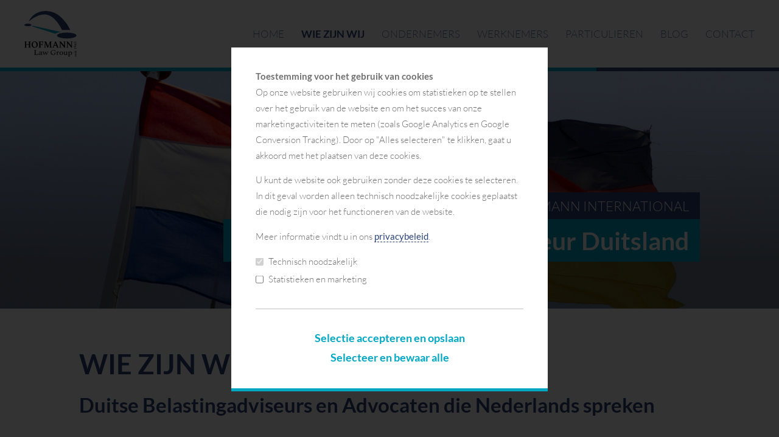

--- FILE ---
content_type: text/html; charset=utf-8
request_url: https://www.hofmann-law.eu/wie-zijn-wij/
body_size: 3575
content:

<!DOCTYPE html>
<html lang = "de">
	<head>
		
			<title>Duitse Belastingadviseurs en Advocaten die Nederlands spreken // Advocaat en Belastingadviseur Duitsland // Hofmann Law Group</title>		<meta charset = "utf-8"/>
		<meta name = "format-detection" content = "telephone = no"/>
		<meta name="keywords" content="Duitse Belastingadviseurs en Advocaten die Nederlands spreken. Sinds 1945 verleent ons familiebedrijf boekhouding-, belasting- , en juridische advies aan ondernemers, werknemers en particulieren.">   		<meta name="description" content="duitse advocaat die nederlands spreekt, advocaten duitsland, belastingadviseur duitsland, duitse advocaat, belastingadvies duitsland">		<meta name = "viewport" content = "width=device-width, initial-scale=1.0, maximum-scale=1.0, user-scalable=no"/>	
		<meta name = "theme-color" content = "#fff">
		<link rel = "stylesheet" type= "text/css" href= "/files/lato/lato.css"/>
		<link rel = "stylesheet" type= "text/css" href= "/files/mainstyle.css"/>
		<link rel = "stylesheet" type= "text/css" href= "/files/fancybox/fancybox.css"/>
		<link rel = "shortcut icon" type = "image/x-icon" href = "/files/favicon.png"/>
		<script src = "/files/jquery.js"></script>
		<script src = "/files/fancybox/fancybox.js"></script>
		<script src = "/files/mainscript.js"></script>
	</head>
	<body>
		<div id = "header">
			<div class = "wrap">
				<a href = "/">
					<img id = "logo" src = "/files/logo.svg"/>
				</a>
				<div id = "navOpener">
					<div class = "line"></div>
					<div class = "line"></div>
					<div class = "line"></div>
				</div>
				<div id = "navigation">
					
		<ul>
			<li><a href="/">Home</a>
		</li>
			<li class="active"><a href = "/wie-zijn-wij/">Wie zijn wij</a>
		</li>
			<li><a href="/ondernemers/">Ondernemers</a>
		</li>
			<li><a href="/werknemers/">Werknemers</a>
		</li>
			<li><a href="/particulieren/">Particulieren</a>
		</li>
			<li><a href="/blog/">Blog</a>
		</li>
			<li><a href="/contact/">Contact</a>
		</li>
		</ul>

				</div>
			</div>
		</div>
				<div id = "opener" style = "background-image: url(
			index.php?rex_media_type=full&rex_media_file=flag.jpg
		)">
			<div id = "openerContent">
				<div class = "wrap">
					<div class = "small">
						<span>Hofmann International</span>
					</div>
					<div class = "big">
						<span>Advocaat en Belastingadviseur Duitsland</span>
					</div>

				</div>
			</div>
		</div>
				<div class = "text intro">
			<div class = "wrap">
				<h1>Wie zijn wij</h1>
<h2>Duitse Belastingadviseurs en Advocaten die Nederlands spreken</h2>
			</div>
		</div>
		<div class = "text big">
<div class = "wrap">
	<h3>Historie</h3>
<p>Hofmann
 International heeft een rijke historie. Inmiddels meer dan 60 jaar 
geleden starten Friedrich en Ingetraut Hofmann vanaf de keukentafel met 
het ondersteunen van lokale handelaars en winkeliers met hun boekhouding
 en belastingaangiftes. Dankzij hun harde werk en toewijding groeide het
 team gestaag en kon de keukentafel snel verlaten worden. Toen zoon 
Albrecht Hofmann in 1980 in de zaak kwam, werden zijn juridische 
diensten als Advocaat geïntegreerd met de boekhouding - en 
belastingdiensten - en werd het aantal kantoren uitgebreid. Toen in 1989
 West en Oost Duitsland werden verenigd, zagen wij de kans om ook hier 
een kantoor te openen voor juridische-en belastingadvies. </p>
</div>
</div>
			<div class = "text">
			<div class = "wrap">
				<div class = "dividerLine"></div>
			</div>
		</div>
		<div class = "text">
<div class = "wrap">
	<h3>Vervagende grenzen</h3>
<p>In
 een steeds meer verbonden Europa kwamen veel Nederlanders wonen, 
ondernemen en/of werken in Duitsland. Door onze persoonlijke verhouding 
met Nederland en de Nederlandse taal ontstond op natuurlijke wijze onze 
focus op Nederlanders met grensoverschrijdende activiteiten in 
Duitsland. </p>
<p>Inmiddels is ons team flink gegroeid en 
werken wij nauw samen met kantoren door heel Duitsland. Onze adviseurs 
spreken Nederlands en zijn goed thuis in zowel het Nederlandse als 
Duitse systeem.</p>

</div>
</div>
			<div class = "text">
			<div class = "wrap">
				<div class = "dividerLine"></div>
			</div>
		</div>
		<div class = "text">
<div class = "wrap">
	<h3>Onze aanpak</h3>
<p>Wat door alle jaren heen constant is gebleven, is onze pragmatische aanpak en persoonlijke benaderbaarheid. Onze
 ondernemingsvisie is om hooggekwalificeerde diensten te verlenen aan 
ondernemers, werknemers en particulieren - met als doel de meest 
gunstigste en economische oplossing te vinden voor onze cliënten. Al
 meer dan 60  jaar staan wij bekend om onze persoonlijke benadering voor
 tarieven die ook kleine ondernemingen en particulieren kunnen betalen. <br></p>
<p>Als het uw voorkeur heeft, ontmoetten wij u nog steeds graag aan de keukentafel!</p>
<p>Neem contact met ons op via de <a href="/contact/">Contact pagina</a>.</p>
</div>
</div>
			<div class = "text">
			<div class = "wrap">
				<div class = "dividerLine"></div>
			</div>
		</div>
		<div class = "text">
<div class = "wrap">
	<h3>Samenwerkingsverbanden</h3>
<p>Wij werken nauw samen met <a href="http://www.woertge.com/" target="_blank">Woertge Rechtsanwälte</a> voor clienten in de Bavaria streek.</p>
</div>
</div><div id = "kontakt"></div>
<div class = "text grey">
	<div class = "wrap">
		<h2>Wij zijn u graag van dienst</h2>
<p>Wij
 staan klaar om u te adviseren en assisteren. Gaat u in Duitsland een 
bedrijf beginnen of een vestiging openen? Koopt u een huis in Duitsland 
of gaat u investeren in vastgoed? Gaat u als Nederlander werken voor een
 Duitse werkgever? Bent u als particulier betrokken bij 
grensoverschrijdende activiteiten?<br><br>Wij helpen u graag bij alle juridische, financiële en belastingtechnische vertegenwoordiging en ondersteuning. Neem <a href="/contact/">contact op</a> met een van onze vestigingen voor een vrijblijvend gesprek hoe wij u het beste kunnen bijstaan in uw specifieke situatie.<strong><br><br>Gedetailleerde informatie is beschikbaar op de paginas: </strong><br><a href="/ondernemers/">Ondernemers</a> – <a href="/werknemers/">Werknemers</a> – <a href="/particulieren/">Particulieren</a></p>	</div>
</div>
<div class = "text grey">
	<div class = "wrap">
		<div id = "contactFlex">
			<a href = "mailto:info@hofmann-law.eu" class = "contactFlexItem mail">
				info@hofmann-law.eu
			</a>
			<a href = "tel:+31223222148" class = "contactFlexItem phone">
				+31 (0)223 / 222148
			</a>
		</div>
	</div>
</div>
<div id = "pageEndFormular">
<div class = "text">
<div class = "wrap">
	<h2>Schrijf ons via ons contactformulier</h2>
<p>Alle velden met een * zijn verplicht.</p>

</div>
</div><div class = "text">
<div class = "wrap">
<div id = "form">
<div id="rex-yform" class="yform">

    <form action="#form" method="post" id="formular" class="rex-yform" enctype="multipart/form-data">
        
        <div class="form-group" id="yform-formular-vorname">
        <label class="control-label" for="yform-formular-field-0">Voornaam*</label>
        <input class="form-control" name="FORM[formular][0]" type="text" id="yform-formular-field-0" value="" />
        </div>
<div class="form-group" id="yform-formular-nachname">
        <label class="control-label" for="yform-formular-field-2">Achternaam*</label>
        <input class="form-control" name="FORM[formular][2]" type="text" id="yform-formular-field-2" value="" />
        </div>
<div class="form-group" id="yform-formular-email">
        <label class="control-label" for="yform-formular-field-4">E-Mail*</label>
        <input class="form-control" name="FORM[formular][4]" type="email" id="yform-formular-field-4" value="" />
        </div>
<div class="form-group" id="yform-formular-telefon">
        <label class="control-label" for="yform-formular-field-7">Telefoon</label>
        <input class="form-control" name="FORM[formular][7]" type="text" id="yform-formular-field-7" value="" />
        </div>
<div class="form-group" id="yform-formular-nachricht">
<label class="control-label" for="yform-formular-field-8">Bericht*</label>
<textarea class="form-control" name="FORM[formular][8]" id="yform-formular-field-8" rows="10"></textarea></div><div class="checkbox formcheckbox" id="yform-formular-accept">
    <label>
        <input type="checkbox" id="yform-formular-field-10" name="FORM[formular][10]" value="1" />
        <i class="form-helper"></i>
        Ik ga ermee akkoord dat mijn gegevens worden opgeslagen om mijn verzoek te beantwoorden.<br/>De <a href = "/privacyverklaring" target = "_blank">privacyovereenkomst</a> Ik heb het gelezen en geaccepteerd.    </label>
    </div>


<button class="btn btn-primary" type="submit" name="FORM[formular][12]" id="yform-formular-field-12-verstuur" value="Verstuur">Verstuur</button><input type="hidden" name="FORM[formular][16]" id="yform-formular-_csrf_token" value="Vfz0Is9VBbrZFyeDKl6ECMVTA79QBpT1g_pgV1EW3Sw" />

        
                                    <input type="hidden" name="FORM[formular][send]" value="1" />
                    
    </form>
</div>
</div>
</div>
</div>
</div>
		<div id = "footer">
	<div class = "wrap">
		<span id = "copy">&copy; 2025 Hofmann International Rechtsanwälte Steuerberater Rechtsanwaltsgesellschaft mbH</span>
		<ul id = "footerList">
			<li><a href = "/impressum">Impressum</a></li>
			<li><a href = "/privacyverklaring">Privacyverklaring</a></li>
			<li><a href = "/sitemap">Sitemap</a></li>
		</ul>
	</div>
</div>
<div id = "cookieNotice">
	<div class = "wrap">
		<div id = "cookieBox">
			<p>
				<strong>Toestemming voor het gebruik van cookies</strong><br/>
				Op onze website gebruiken wij cookies om statistieken op te stellen over het gebruik van de website en om het succes van onze marketingactiviteiten te meten (zoals Google Analytics en Google Conversion Tracking). Door op "Alles selecteren" te klikken, gaat u akkoord met het plaatsen van deze cookies.
			</p>
			<p>
				U kunt de website ook gebruiken zonder deze cookies te selecteren. In dit geval worden alleen technisch noodzakelijke cookies geplaatst die nodig zijn voor het functioneren van de website. 
			</p>
			<p>
				Meer informatie vindt u in ons <a href = "/privacyverklaring" target = "_blank">privacybeleid</a>.
			</p>
			<div id = "cookieCheckboxes">
				<label for = "funktion">
					<input type = "checkbox" id = "funktion" name = "funktion" value = "funktion" checked disabled/>
						Technisch noodzakelijk
					</label>
					<label for = "statistiken">
					<input type = "checkbox" id = "statistiken" name = "statistiken" value = "statistiken"/>
						Statistieken en marketing
					</label>
			</div>
			<div id = "acceptWrap">
				<span id = "accepted_auswahl">Selectie accepteren en opslaan</span><br/>
				<span id = "accepted">Selecteer en bewaar alle</span>
			</div>
		</div>
	</div>
</div>
	</body>
</html>

--- FILE ---
content_type: text/css
request_url: https://www.hofmann-law.eu/files/mainstyle.css
body_size: 5591
content:
:root 
{
	--darkblue: #2a4278;
	--lightblue: #00a7c3;
	--lightgrey: #c2c2c2;
	--light: #f2f5fc;
	--grey: #707070;
}

* 
{
	padding: 0;
	margin: 0;
	box-sizing: border-box;
}

body 
{
	font-size: 1.08em;
	color: var(--grey);
	font-family: 'Lato', sans-serif;
	font-weight: 300;
	overflow-x: hidden;
	line-height: 1.8;
}

::selection 
{
  background-color: var(--darkblue); 
  color: #fff;
}

::-moz-selection 
{
  background-color: var(--darkblue); 
  color: #fff;
}

h1, h2, h3
{
	color: var(--darkblue);
	font-weight: 700;
	line-height: 1.45;
	font-size: 2.6em;
}

h1
{
	text-transform: uppercase;
	line-height: 1.4;
}

h2
{
	font-size: 1.9em;
}

h3
{
	font-size: 1.35em;
	font-weight: 400;
}

.text.big p, .text.big ul
{
	font-size: 1.3em;
}

p + p, ul + p
{
	margin-top: 1em;
}

h2 + p, h2 + ul, h3 + p, h3 + ul
{
	margin-top: 0.5em;
}

h1 + h2
{
	margin-top: 0.4em;
}

ul + h3, h2 + ul, p + h3
{
	margin-top: 1em;
}

h2 + h3
{
	margin-top: 1em;
}

#header
{
	position: sticky;
	position: -webkit-sticky;
	width: 100%;
	left: 0;
	top: 0;
	background-color: #fff;
	z-index: 2000;
}

#languages
{
	background-color: var(--darkblue);
	padding: 5px 0px;
	text-align: right;
	font-size: 0.85em;
}

#languages ul li
{
	display: inline-block;
	margin-left: 12px;
}

#languages ul li:before
{
	content: "|";
	margin-right: 15px;
	color: #fff;
	opacity: 0.7;
	position: relative;
	font-size: 0.9em;
	top: -1px;
}

#languages ul li:first-child:before
{
	display: none;
}

#languages ul li a
{
	color: #fff;
	text-decoration: none;
	transition: all 0.2s;
	opacity: 0.7;
}

#languages ul li:hover a
{
	opacity: 1;
}

#header:before
{
	content: "";
	position: absolute;
	width: 100%;
	height: 6px;
	background-color: var(--lightblue);
	left: 0;
	top: 100%;
}

#header:after
{
	content: "";
	position: absolute;
	width: 300px;
	height: 6px;
	background-color: var(--darkblue);
	right: 0;
	top: 100%;
}

#header .wrap
{
	max-width: 1300px;
}

.wrap, #contentFlex
{
	max-width: 1100px;
	display: block;
	margin: auto;
	position: relative;
	padding: 0px 40px;
}

#navigation ul
{
	text-align: right;
}

#navigation ul li
{
	margin-left: 25px;
	text-transform: uppercase;
	display: inline-block;
	padding: 40px 0px;
	position: relative;
}

#navigation ul li ul
{
	position: absolute;
	display: none;
	text-align: left;
	background-color: var(--darkblue);
	font-size: 0.9em;
	padding: 7px 20px 10px;
	left: -20px;
	top: calc(100% - 25px);
	min-width: calc(100% + 40px);
	z-index: 10;
}

#navigation ul li:hover ul
{
	display: block;
}

#navigation ul li ul li
{
	display: block;
	text-transform: none;
	margin-left: 0;
	padding: 0;
	margin-top: 2px;
}

#navigation ul li:hover ul li a
{
	opacity: 0.7;
}

#navigation ul li:hover ul li:hover a
{
	opacity: 1;
}

#navigation ul li.active ul li a
{
	opacity: 0.7;
	font-weight: 300;
}

#navigation ul li.active ul li:hover a
{
	opacity: 1;
	font-weight: 300;
}

#navigation ul li.active ul li.active a
{
	opacity: 1;
	font-weight: 400;
}

#navigation ul li ul li a
{
	display: block;
	color: #fff;
}

#navigation ul li a
{
	color: var(--darkblue);
	opacity: 0.7;
	transition: all 0.2s;
	text-decoration: none;
}

#navigation ul li:hover a
{
	opacity: 1;
}

#navigation ul li.active a
{
	font-weight: 700;
	opacity: 1;
}

#logo
{
	position: absolute;
	height: 100%;
	padding: 18px 0px;
}

#opener
{
	width: 100%;
	height: 55vh;
	min-height: 300px;
	background-size: cover;
	background-position: center;
	position: relative;
	max-height: 480px;
}

#opener:before
{
	content: "";
	position: absolute;
	width: 100%;
	height: 100%;
	left: 0;
	top: 0;
	background: linear-gradient(180deg, rgba(0,0,0,0) 10%, rgba(0,0,0,0.4) 80%);
	z-index: 10;
}

#openerContent
{
	position: absolute;
	width: 100%;
	left: 0;
	bottom: 85px;
	z-index: 100;
	text-align: right;
}

.small span
{
	background-color: var(--darkblue);
	color: #fff;
	text-transform: uppercase;
	font-size: 1.3em;
	line-height: 1.3;
	padding: 0.4em 18px;
}

.big span
{
	background-color: var(--lightblue);
	font-weight: 600;
	color: #fff;
	font-size: 2.4em;
	display: inline;
	line-height: 1.3;
	padding: 0.25em 18px;
	box-decoration-break: clone;
	-webkit-box-decoration-break: clone;
	-moz-box-decoration-break: clone;
}

.big
{
	margin-top: 13px;
}

#contentFlex
{
	display: flex;
	padding: 0px 40px;
}

#mainCol
{
	width: calc(100% - 280px);
	padding-right: 40px;
}

#sideCol
{
	width: 280px;
	padding-top: 10px;
	font-size: 0.9em;
}

#sideColContent
{
	position: sticky;
	position: -webkit-sticky;
	left: 0;
	top: 200px;
	padding-left: 40px;
	border-left: 3px solid var(--darkblue);
}

.text
{
	margin: 60px 0px;
}

#contentFlex .wrap
{
	padding: 0;
}

.text ul li
{
	position: relative;
	list-style: none;
	padding-left: 1.1em;
}

.text ul li:before
{
	content: "";
	position: absolute;
	width: 0.4em;
	height: 0.4em;
	left: 0;
	top: 0.72em;
	background-color: var(--darkblue);
}

#sideCol li
{
	margin-top: 1em;
}

.text p a, .text ul a, form a, #cookieNotice a
{
	color: var(--darkblue);
	border-bottom: 1px dashed var(--darkblue);
	text-decoration: none;
	transition: all 0.2s;
	font-weight: 400;
}

.text p a:hover, .text ul a:hover, form a:hover, #cookieNotice a:hover
{
	border-bottom: 1px solid var(--lightblue);
	color: var(--lightblue);
}

strong
{
	font-weight: 400;
}

.dividerLine
{
	width: 120px;
	height: 5px;
	background-color: var(--lightblue);
}

#contactFlex
{
	margin-left: -20px;
	display: flex;
}

.contactFlexItem
{
	display: block;
	width: 100%;
	margin-left: 20px;
	color: #fff;
	background-color: var(--darkblue);
	font-weight: 400;
	text-decoration: none;
	padding: 1.5em 2em;
	font-size: 1em;
	line-height: 1.55;
	display: flex;
	align-items: center;
	transition: all 0.2s;
	position: relative;
	background-size: auto 2em;
	background-repeat: no-repeat;
	background-position: center right 2em;
	padding-right: 5.5em;
}

.mail
{
	background-image: url(mail.svg);
}

.form
{
	background-image: url(form.svg);
	background-size: auto 2.2em;
}

.phone
{
	background-image: url(phone.svg);
}

.contactFlexItem:hover
{
	background-color: var(--lightblue);
	transform: translateY(-5px);
}

.withContact, .withButton
{
	margin-top: -30px;
}

.buttonArea
{
	margin-top: 30px;
}

.grey
{
	background-color: var(--light);
	padding: 60px 0px;
}

.grey + .grey
{
	margin-top: -90px;
	padding-top: 0;
}

.grey + .withButton
{
	padding-bottom: 60px;
	background-color: var(--light);
	margin-top: -90px;
}

.grey + #footer, .grey + .withButton + #footer
{
	margin-top: -60px;
}

#footer
{
	background-color: var(--darkblue);
	color: #fff;
	font-size: 0.85em;
	padding: 40px 0px;
}

#copy
{
	font-weight: 400;
	display: block;
	margin-bottom: 0px;
	line-height: 1.6;
}

#footerList li
{
	display: inline-block;
	margin-left: 12px;
	margin-top: 3px;
}

#footerList li:first-child
{
	margin-left: 0;
}

#footerList li:before
{
	content: "|";
	margin-right: 15px;
	color: #fff;
	opacity: 0.7;
	position: relative;
	font-size: 0.9em;
	top: -1px;
}

#footerList li:first-child:before
{
	display: none;
}

#footerList li a
{
	color: #fff;
	text-decoration: none;
	border-bottom: 1px solid transparent;
	transition: all 0.2s;
	opacity: 0.7;
}

#footerList li a:hover
{
	border-bottom: 1px solid #fff;
	opacity: 1;
}

.inline
{
	margin-bottom: -9px!important;
	width: 100%;
}

.withImgLink + .withImgLink, .withService + .withService
{
	margin-top: -20px;
}

.serviceBox
{
	position: relative;
	padding: 30px 40px 33px;
	padding-left: 160px;
	background-color: var(--light);
}

.serviceIcon
{
	position: absolute;
	width: 120px;
	height: 100%;
	background-color: var(--darkblue);
	background-size: 60%;
	background-position: center;
	background-repeat: no-repeat;
	left: 0;
	top: 0;
}

#cookieNotice
{
	position: fixed;
	width: 100%;
	height: 100%;
	left: 0;
	top: 0;
	font-size: 0.85em;
	background-color: rgba(0,0,0,0.8);
	z-index: 500000;
	display: flex;
	align-items: center;
	justify-content: center;
}

#cookieBox
{
	padding: 35px 40px;
	max-height: calc(100vh - 80px);
	background-color: #fff;
	max-width: 520px;
	overflow: auto;
	border-bottom: 5px solid var(--lightblue);
}

#acceptWrap
{
	text-align: center;
	font-size: 1.2em;
	border-top: 1px solid var(--lightgrey);
	padding-top: 32px;
	margin-top: 35px;
}

#accepted, #accepted_auswahl
{
	font-weight: 600;
	color: var(--lightblue);
	cursor: pointer;
	transition: all 0.2s;
	display: inline-block;
}

#accepted
{
	margin-top: 1px;
}

#accepted:hover, #accepted_auswahl:hover
{
	color: var(--darkblue);
}

#cookieCheckboxes
{
	margin-top: 1em;
	margin-bottom: 1em;
}

#cookieCheckboxes label
{
	position: relative;
	margin-right: 1.6em;
	padding-left: 1.45em;
	cursor: pointer;
	display: block;
	width: 100%;
	margin-top: 0.2em;
}

#cookieCheckboxes input
{
	position: absolute;
	left: 0;
	top: 50%;
	transform: translateY(-50%);
}

#cookieNotice strong
{
	font-weight: 600;
}

.youtube
{
	width: 100%;
	border: none;
	position: relative;
}

.youtube a
{
	color: var(--darkblue);
	text-decoration: none;
	border-bottom: 1px dashed var(--darkblue);
	transition: all 0.2s;
}

.youtube a:hover
{
	color: var(--lightblue);
	border-bottom: 1px solid var(--lightblue);
}

.youtube iframe
{
	border: none;
}

.youtubeVideo
{
	position: absolute;
	width: 100%;
	height: 100%;
	left: 0;
	top: 0;
}

.youtubeOverlay
{
	position: absolute;
	width: 100%;
	height: 100%;
	left: 0;
	top: 0;
	display: flex;
	align-items: center;
	justify-content: center;
	background-color: var(--light);
	border: 1px solid var(--darkblue);
	z-index: 10;
	padding: 25px 20px 20px;
	flex-wrap: wrap;
	font-size: 0.7em;
}

.full .youtubeOverlay
{
	border: none;
	font-size: 1em;
}

.youtubeContent
{
	text-align: center;
}

.youtubeNote
{
	display: block;
	line-height: 1.5;
	margin-top: 0.8em;
	white-space: nowrap;
}

.youtubeAccept
{
	display: inline-block;
	text-align: center;
	font-weight: 400;
	line-height: 1.45;
	color: #fff!important;
	text-decoration: none;
	border-bottom: none!important;
	padding: 0.7em 1.2em 0.73em;
	background-color: var(--darkblue);
	transition: all 0.2s;
	cursor: pointer;
}

.youtubeAccept:hover
{
	background-color: var(--lightblue);
}

.text.withButton p a, .text .buttonArea p a, .buttonArea p a
{
	display: inline-block;
	text-align: center;
	font-weight: 400;
	line-height: 1.45;
	color: #fff!important;
	text-decoration: none;
	border-bottom: none!important;
	padding: 0.7em 1.2em 0.73em;
	background-color: var(--darkblue);
	transition: all 0.2s;
}

.text.withButton p a:hover, .text .buttonArea p a:hover, .buttonArea p a:hover
{
	background-color: var(--lightblue);
}

#persons
{
	display: flex;
	flex-wrap: wrap;
	margin-left: -60px;
	margin-bottom: -60px;
	width: calc(100% + 60px);
}

.person
{
	width: calc(25% - 60px);
	margin-left: 60px;
	margin-bottom: 60px;
	line-height: 1.65;
}

.personImg
{
	width: 100%;
}

.personDescription
{
	margin-top: 0.6em;
}

.personName
{
	font-weight: 400;
	color: var(--darkblue);
}

.personPosition
{
	font-size: 0.85em;
	margin-top: 0.1em;
}

#logos
{
	display: flex;
	align-items: center;
	justify-content: space-between;
	margin-left: -40px;
}

.logoItem
{
	margin-left: 40px;
}

.logoItem img
{
	height: 100px;
	width: auto!important;
}

#mainCol .text:last-child
{
	margin-bottom: 0;
}

.imgFlex
{
	display: flex;
	margin-left: -40px;
	align-items: center;
}

.imgFlexItem
{
	margin-left: 40px;
}

.imgFlexItem:nth-child(1)
{
	width: 300px;
}

.imgFlexItem:nth-child(2)
{
	width: calc(100% - 300px);
}

#form
{
	padding-top: 160px;
	margin-top: -180px;
	position: relative;
}

form
{
	display: flex;
	flex-wrap: wrap;
	margin-left: -40px;
}

form div
{
	width: 50%;
	padding-left: 40px;
}

form label
{
	color: var(--darkblue);
	font-family: 'Lato', sans-serif;
	font-weight: 400;
	display: block;
	margin-bottom: 0.2em;
}

input[type = "text"], input[type = "email"], textarea, button
{
	-webkit-appearance: none;
   	-moz-appearance: none;
   	appearance: none;
   	border-radius: 0px;
   	font-size: 1em;
   	width: 100%;
   	border: none;
   	font-family: 'Lato', sans-serif;
   	line-height: 1.6;
   	color: var(--grey);
   	font-weight: 300;
   	background-color: transparent;
}

input, textarea
{
	color: var(--grey);
}

input[type = "text"], input[type = "email"], textarea
{
	border: 1px solid var(--lightgrey);
	padding: 0.6em 1.2em;
	transition: all 0.2s;
}

input, textarea
{
	margin-bottom: 1.2em;
}

input:focus, textarea:focus
{
	border-color: var(--darkblue);
	outline: 1px solid var(--darkblue);
	background-color: #fff;
}

textarea
{
	height: 10em;
	resize: none;
	margin-bottom: 1em;
}

.alert.alert-danger ul:before
{
	content: "Folgende Fehler sind aufgetreten. Bitte überprüfen Sie Ihre Eingabe.";
	font-weight: 400;
	color: red;
	display: block;
}

.alert.alert-danger ul li
{
	color: red;
}

.alert.alert-danger ul li:before
{
	background-color: red!important;
}

.alert.alert-danger
{
	margin-bottom: 1.5em;
}

.checkbox
{
	position: relative;
	padding-left: 1.4em;
	margin-left: 40px;
	width: calc(100% - 40px);
}

.checkbox label
{
	font-family: 'Lato', sans-serif;
	color: var(--grey);
	line-height: 1.6;
	font-weight: 300;
	cursor: pointer;
	text-transform: none;
}

.checkbox input
{
	position: absolute;
	left: 0px;
	top: 0.5em;
	cursor: pointer;
}

.alert.alert-danger, #yform-formular-nachricht, #yform-formular-accept
{
	width: 100%;
}

button
{
	width: auto;
	cursor: pointer;
	margin-top: 1.2em;
	display: inline-block;
	text-align: center;
	font-weight: 400;
	line-height: 1.45;
	color: #fff!important;
	text-decoration: none;
	border-bottom: none!important;
	padding: 0.7em 1.2em 0.73em;
	background-color: var(--darkblue);
	transition: all 0.2s;
	margin-left: 40px;
}

button:hover
{
	background-color: var(--lightblue);
}

#landingpageFlex
{
	display: flex;
	flex-wrap: wrap;
	width: calc(100% + 40px);
	margin-left: -40px;
	margin-bottom: -40px;
}

.landingpageFlexItem
{
	width: calc(50% - 40px);
	margin-left: 40px;
	margin-bottom: 40px;
	background-color: var(--light);
	padding: 40px;
}

.landingpageFlexItem.full
{
	padding-top: 35px;
	width: calc(100% - 40px);
}

.landingpageFlexItem .buttonArea
{
	margin-top: 23px;
}

.landingpageFlexItem .youtube
{
	margin-bottom: 20px;
}

#facts
{
	column-count: 3;
	column-gap: 40px;
}

.fact
{
	margin-bottom: 40px;
	page-break-inside: avoid;
	break-inside: avoid;
	display: inline-block;
	background-color: var(--light);
	padding: 17px 25px 25px;
	width: 100%;
}

.fact .youtube
{
	margin-bottom: 24px;
}

.fact .buttonArea
{
	margin-top: 1em;
}

h3 + .youtube
{
	margin-top: 1.08em;
}

.fact .buttonArea p a
{
	margin-left: -25px;
	margin-bottom: -25px;
	width: calc(100% + 50px);
	display: block;
}

#headerMarketing
{
	position: absolute;
	width: 160px;
	left: 40px;
	top: 50%;
	transform: translateY(-50%);
}

#landingpageFlex .buttonArea p:first-child a
{
	color: var(--darkblue)!important;
	background-color: transparent;
	border: 1.5px solid var(--darkblue)!important;
}

#landingpageFlex .buttonArea p:first-child a:hover
{
	color: #fff!important;
	background-color: var(--lightblue);
	border: 1.5px solid var(--lightblue)!important;
}

#pageEndFormular
{
	background-color: var(--light);
	padding-bottom: 60px;
	margin-top: -60px;
}

#pageEndFormular .text:first-child
{
	margin-top: 0;
}

#pageEndFormular .text:last-child
{
	margin-bottom: 0;
}

#kontakt
{
	padding-top: 50px;
	margin-top: -110px;
}

.withFlex + #kontakt
{
	margin-top: -150px;
}

@media all and (max-width: 450px){
	#footerList li
	{
		display: block;
		margin-left: 0;
		margin-top: 1px;
	}

	#footerList li:before
	{
		display: none;
	}

	#copy
	{
		margin-bottom: 8px;
	}

	#footer
	{
		padding-bottom: 26px!important;
	}

	#cookieBox
	{
		padding: 20px 25px;
	}
}

@media all and (max-width: 480px){
	.person
	{
		width: calc(50% - 40px)!important;
	}

	.landingpageFlexItem
	{
		padding: 25px;
	}

	.landingpageFlexItem.full
	{
		padding-top: 20px;
	}

	.landingpageFlexItem .buttonArea
	{	
		margin-top: 18px;
	}

	.landingpageFlexItem .buttonArea p a
	{
		display: block;
	}

	.landingpageFlexItem .youtube
	{
		margin-bottom: 15px;
	}
}

@media all and (max-width: 500px){
	.imgFlexItem:nth-child(1)
	{
		width: 100%!important;
		margin-left: 0;
	}

	.imgFlexItem:nth-child(2)
	{
		width: 100%!important;
		margin-left: 0;
		margin-top: 25px;
	}

	.imgFlex
	{
		display: block;
		margin-left: 0;
		width: 100%;
	}
}

@media all and (max-width: 550px){
	#logos
	{
		display: block;
		margin-left: 0;
		text-align: center;
	}

	.logoItem
	{
		margin-left: 0;
		margin-bottom: 40px;
	}

	textarea
	{
		height: 8em;
	}

	form div
	{
		width: 100%;
	}
}

@media all and (max-width: 650px){
	#facts
	{
		column-count: 1!important;
	}
}

@media all and (max-width: 650px){
	.small span
	{
		font-size: 1em!important;
	}

	.big span
	{
		font-size: 1.45em!important;
		padding-bottom: 0.27em;
	}

	.big
	{
		margin-top: 7px!important;
	}

	h1
	{
		font-size: 1.6em!important;
	}

	h1 + h2
	{
		margin-top: 0.6em;
	}

	h2
	{
		font-size: 1.3em!important;
	}

	h3
	{
		font-size: 1.15em!important;
	}

	.text.big p, .text.big ul
	{
		font-size: 1em!important;
	}

	#opener
	{
		height: 38vh!important;
		min-height: 250px!important;
	}

	#header:after
	{
		width: 120px!important;
	}

	.serviceIcon
	{
		width: 100%!important;
		height: 80px;
		background-size: auto 70%;
	}

	.serviceBox
	{
		padding-left: 40px!important;
		padding-top: 112px!important;
	}

	.dividerLine
	{
		width: 80px!important;
	}
}

@media all and (max-width: 750px){
	.person
	{
		width: calc(33% - 40px);
		margin-left: 40px;
	}

	#headerMarketing
	{
		position: absolute;
		top: -100px;
		transform: translateY(0);
		width: 100px!important;
	}
}

@media all and (max-width: 800px){
	.logoItem img
	{
		height: 65px;
	}

	.imgFlexItem:nth-child(1)
	{
		width: 200px;
	}

	.imgFlexItem:nth-child(2)
	{
		width: calc(100% - 200px);
	}

	.imgFlex
	{
		align-items: flex-start;
	}

	.landingpageFlexItem
	{
		width: calc(100% - 40px);
	}
}

@media all and (max-width: 850px){
	#contactFlex
	{
		display: block;
		margin-left: 0;
		margin-top: -15px;
	}

	.contactFlexItem
	{
		width: 100%;
		margin-left: 0;
		margin-top: 15px;
		background-size: auto 1.8em;
	}

	#header:after
	{
		width: 200px;
	}

	#header:before, #header:after
	{
		height: 5px;
	}

	.form
	{
		background-size: auto 2em;
	}
}

@media all and (max-width: 880px){
	#contentFlex
	{
		display: block;
	}

	#mainCol
	{
		width: 100%;
		padding-right: 0;
	}

	#sideCol
	{
		width: 100%;
		padding-left: 0;
		border-top: 3px solid var(--darkblue);
		padding-top: 0;
	}

	#sideColContent
	{
		position: relative;
		top: 0!important;
		padding-left: 0;
		border-left: none;
	}

	#headerMarketing
	{
		position: absolute;
		width: 120px;
	}
}

@media all and (max-width: 950px){
	#facts
	{
		column-count: 2;
	}
}

@media all and (min-width: 751px) and (max-width: 1220px){
	.person
	{
		width: calc(25% - 40px);
		margin-left: 40px;
		margin-bottom: 40px;
	}
}

@media all and (max-width: 1220px){
	#languages
	{
		padding: 3px 0px;
	}

	#navigation
	{
		display: none;
		position: fixed;
		width: 100%;
		top: 80px;
		left: 0;
		background-color: #fff;
		z-index: 10000;
		max-height: calc(100% - 80px);
		overflow: auto;
		border-bottom: 1px solid var(--light);
	}

	#navigation ul li
	{
		display: block;
		margin-left: 0;
		padding: 0;
		margin-bottom: 3px;
	}

	#navigation ul
	{
		padding: 0 40px 10px;
		margin-top: -5px;
	}

	#navigation ul li ul
	{
		display: block;
		position: relative;
		left: 0;
		top: 0;
		text-align: right;
		padding: 0px 40px;
		width: calc(100% + 80px);
		margin-left: -40px;
		background-color: #fff;
		margin-top: 3px;
		margin-bottom: 12px;
	}

	#navigation ul li ul li a
	{
		color: var(--darkblue);
	}

	#navigation ul li ul li
	{
		margin-top: 3px;
		margin-bottom: 0;
	}

	#navOpener
	{
		position: absolute;
		width: 26px;
		height: 20px;
		cursor: pointer;
		right: 40px;
		top: 50%;
		transform: translateY(-50%);
	}

	.line
	{
		position: absolute;
		width: 100%;
		height: 3px;
		background-color: var(--darkblue);
		left: 50%;
		transform: translateX(-50%);
		transition: all 0.2s;
	}

	#navOpener .line:nth-child(1)
	{
		top: 0;
	}

	#navOpener .line:nth-child(2)
	{
		top: 50%;
		transform: translate(-50%, -50%);
	}

	#navOpener .line:nth-child(3)
	{
		bottom: 0;
	}

	#navOpener.active .line:nth-child(1)
	{
		top: 50%;
		transform: translate(-50%, -50%) rotate(45deg);
	}

	#navOpener.active .line:nth-child(2)
	{
		width: 0;
	}

	#navOpener.active .line:nth-child(3)
	{
		bottom: auto;
		top: 50%;
		transform: translate(-50%, -50%) rotate(-45deg);
	}

	#header .wrap
	{
		height: 80px;
	}

	#header #languages .wrap
	{
		height: auto;
	}

	#logo
	{
		padding: 10px 0px;
	}

	.text
	{
		margin: 40px 0px;
	}

	.buttonArea
	{
		margin-top: 20px;
	}

	.withButton, .withContact
	{
		margin-top: -20px;
	}

	#openerContent
	{
		bottom: 60px;
	}

	#footer
	{
		padding: 30px 0px 28px;
	}

	.grey + .grey
	{
		margin-top: -60px;
		padding-top: 0;
	}

	.grey + .withButton
	{
		padding-bottom: 40px;
		margin-top: -60px;
	}

	.grey + #footer, .grey + .withButton + #footer
	{
		margin-top: -40px;
	}

	.grey
	{
		padding: 40px 0px;
	}

	.dividerLine
	{
		width: 100px;
		height: 4px;
	}

	.small span
	{
		font-size: 1.1em;
	}

	.big span
	{
		font-size: 2em;
	}

	.big
	{
		margin-top: 10px;
	}

	h1
	{
		font-size: 2.1em;
	}

	h2
	{
		font-size: 1.6em;
	}

	h3
	{
		font-size: 1.25em;
	}

	.text.big p, .text.big ul
	{
		font-size: 1.2em;
	}

	.serviceBox
	{
		padding-left: 130px;
	}

	.serviceIcon
	{
		width: 90px;
	}

	#opener
	{
		height: 48vh;
		min-height: 250px;
	}

	#sideColContent
	{
		top: 160px;
	}

	.withImgLink + .withImgLink, .withService + .withService
	{
		margin-top: -15px;
	}

	#persons
	{
		margin-left: -40px;
		margin-bottom: -40px;
		width: calc(100% + 40px);
	}

	#mainCol .text:last-child
	{
		margin-bottom: 40px;
	}

	#form
	{
		padding-top: 115px;
		margin-top: -130px;
	}

	#pageEndFormular
	{
		padding-bottom: 40px;
		margin-top: -40px;
	}

	#kontakt
	{
		padding-top: 30px;
		margin-top: -70px;
	}

	.withFlex + #kontakt
	{
		margin-top: -110px;
	}
}

@media all and (min-width: 1221px){
	#navigation
	{
		display: block!important;
	}
}

--- FILE ---
content_type: image/svg+xml
request_url: https://www.hofmann-law.eu/files/logo.svg
body_size: 4348
content:
<?xml version="1.0" encoding="utf-8"?>
<!-- Generator: Adobe Illustrator 25.0.1, SVG Export Plug-In . SVG Version: 6.00 Build 0)  -->
<svg version="1.1" id="Ebene_1" xmlns="http://www.w3.org/2000/svg" xmlns:xlink="http://www.w3.org/1999/xlink" x="0px" y="0px"
	 viewBox="0 0 607 528" style="enable-background:new 0 0 607 528;" xml:space="preserve">
<style type="text/css">
	.st0{fill:#2A4278;}
	.st1{fill:#00A7C3;}
	.st2{fill:#1D1D1B;}
</style>
<g>
	<g id="layer1">
		<ellipse id="path4147" class="st0" cx="493.3" cy="284.1" rx="113.2" ry="34.3"/>
		<ellipse id="ellipse4149" class="st0" cx="41.4" cy="161.8" rx="41.4" ry="15.2"/>
		<path id="path4151" class="st1" d="M96,170.8c-3,1-7.1,4-11.1,5.1l275,88.9c13.2-10.1,36.4-17.2,66.7-22.2L96,170.8z"/>
		<path id="path4170" class="st0" d="M257.8,0C96-1,52.7,121.3,52.7,121.3s100-95,204.2-79.9c106.1,16.2,173.9,162.7,181,178h97
			C522.8,194.2,428.7,6.2,265.9,1.1C262.9,1.1,259.9,0,257.8,0z"/>
	</g>
	<g>
		<path d="M0,425v-1.7l8.8-4.4v-59.1L0,355.3v-1.7h30.1v1.7l-8.3,4.4v25.4h31.7v-25.4l-8.3-4.4v-1.7h30v1.7l-8.6,4.4v59.1l8.6,4.4
			v1.7h-30v-1.7l8.3-4.4v-27.7H21.8v27.7l8.3,4.4v1.7H0z"/>
		<path d="M120.2,426c-5.1,0-9.8-0.9-14.1-2.8c-4.3-1.8-8.1-4.4-11.3-7.7c-3.2-3.3-5.7-7.2-7.5-11.6c-1.8-4.5-2.7-9.4-2.7-14.7
			c0-5.3,0.9-10.2,2.7-14.7c1.8-4.5,4.3-8.3,7.5-11.6c3.2-3.3,7-5.8,11.3-7.7c4.3-1.8,9-2.8,14.1-2.8c5.2,0,9.9,0.9,14.2,2.8
			c4.3,1.8,8.1,4.4,11.3,7.7c3.2,3.3,5.7,7.2,7.5,11.6c1.8,4.5,2.7,9.4,2.7,14.7c0,5.3-0.9,10.2-2.7,14.7c-1.8,4.5-4.3,8.4-7.5,11.6
			c-3.2,3.3-7,5.8-11.3,7.7C130.1,425.1,125.4,426,120.2,426z M122.1,420.5c3.9,0,7.3-1.2,10.3-3.5c3-2.3,5.3-5.6,6.9-9.7
			c1.7-4.2,2.5-9.1,2.5-14.8c0-7-1-13.1-3.1-18.3c-2.1-5.2-4.8-9.2-8.4-12.1c-3.5-2.8-7.4-4.3-11.8-4.3c-3.8,0-7.3,1.1-10.3,3.4
			s-5.4,5.5-7.2,9.7c-1.7,4.2-2.6,9.1-2.6,14.8c0,7,1,13.1,3.1,18.3c2.1,5.2,4.9,9.2,8.5,12.1C113.8,419.1,117.8,420.5,122.1,420.5z
			"/>
		<path d="M165.2,425v-1.7l8.8-4.4v-59.1l-8.8-4.4v-1.7h53.6v18.7h-1.7l-6.9-12.8H187v25.9h15.8l5.6-9.2h1.7v23.7h-1.7l-5.6-9H187
			v27.9l10.2,4.4v1.7H165.2z"/>
		<path d="M227.9,425v-1.7l8.7-4.4l2.2-59.1l-9.1-4.4v-1.7h23.2l22.3,53.5l22.1-53.5h22.3v1.7l-8.9,3.7l1.8,59.8l7.6,4.4v1.7h-28.5
			v-1.7l8.1-4.3l-1-52.2l-24.2,58.8H269l-24.2-58.2l-1.4,51.6l8.9,4.3v1.7H227.9z"/>
		<path d="M325.7,425v-1.7l6.5-3.7l27.1-66.6h7.3l26.7,66.3l7.1,3.9v1.7h-30.1v-1.7l9.1-3.8l-7.4-18.8h-25.1l-7.3,18.8l8.7,3.8v1.7
			H325.7z M349.3,394.6h20.3l-10.1-25.9L349.3,394.6z"/>
		<path d="M405.9,425v-1.7l8.7-4.4v-59l-8.6-4.5v-1.7h18l40.3,49.3v-43.4l-11.3-4.2v-1.7h27.2v1.7l-8.6,4.3v65.9h-5.4l-44.3-53.9
			v47.3l11.4,4.3v1.7H405.9z"/>
		<path d="M487.7,425v-1.7l8.7-4.4v-59l-8.6-4.5v-1.7h18l40.3,49.3v-43.4l-11.3-4.2v-1.7H562v1.7l-8.6,4.3v65.9H548l-44.3-53.9v47.3
			l11.4,4.3v1.7H487.7z"/>
	</g>
	<g>
		<path class="st2" d="M113.3,508.4v-1.4l7.5-3.4V457l-7.5-3.4v-1.4h25.8v1.4l-8.5,3.4v46.8h22.1l6.6-14.7h1.5v19.3H113.3z"/>
		<path class="st2" d="M179.7,509.3c-3,0-5.4-0.8-7.4-2.4c-2-1.6-2.9-3.8-2.9-6.7c0-2.8,1.1-5.2,3.3-7.2c2.2-2,6-3.6,11.5-4.8
			l8.8-1.9v-6c0-2-0.8-3.8-2.5-5.1c-1.6-1.4-3.6-2-5.7-2c-2.3,0-3.9,0.5-4.8,1.6c-0.9,1.1-1.3,2.6-1.3,4.4v2.7l-0.5,0.4h-5.1
			c-0.9,0-1.6-0.2-1.9-0.5c-0.3-0.3-0.5-1-0.5-2c0-1.2,0.4-2.5,1.3-3.8c0.8-1.3,2.1-2.4,3.9-3.4c1.9-1.1,3.8-1.9,5.7-2.6
			c1.9-0.7,4-1,6.1-1c2.4,0,4.6,0.3,6.8,0.9c2.2,0.6,4,1.6,5.4,3c1.4,1.4,2,3.3,2,5.7v23.8c0.4,0.4,1,0.7,1.8,1
			c0.8,0.3,1.8,0.4,3.2,0.4h3.3l0.4,0.2v0.5c-0.7,1.2-1.9,2.3-3.4,3.2c-1.5,0.9-3.4,1.4-5.5,1.4c-2.1,0-3.8-0.5-5.1-1.4
			c-1.3-0.9-2.2-2.2-2.8-3.9H193c-1.6,1.5-3.6,2.7-5.9,3.8C184.7,508.8,182.3,509.3,179.7,509.3z M177.8,498.3
			c0,3.5,2.3,5.3,6.8,5.3c1.4,0,2.7-0.1,4-0.4c1.3-0.3,2.7-0.7,4.4-1.3v-12.6c-4.5,0.8-7.8,1.6-10,2.6c-2.2,0.9-3.6,1.9-4.2,2.9
			C178.1,495.8,177.8,497,177.8,498.3z"/>
		<path class="st2" d="M228.2,508.4l-14.8-34.5l-6.1-2.6V470h23.2v1.4l-7.4,2.5v0.5l9.3,22.5h0.4l12.7-26.8h2.3l12.7,26.6h0.4
			l9.1-21.8v-0.4l-6.5-3V470h18.2v1.4l-6.8,2.9l-15.7,34.2h-2.3l-12.9-26.7l-13.3,26.7H228.2z"/>
		<path class="st2" d="M336.4,509.3c-4.5,0-8.6-0.7-12.4-2c-3.8-1.4-7.1-3.3-9.9-5.8c-2.8-2.5-5-5.4-6.6-8.7c-1.6-3.4-2.4-7-2.4-11
			c0-4.4,0.9-8.4,2.7-12.1c1.8-3.7,4.2-6.9,7.3-9.7c3.1-2.8,6.7-4.9,10.7-6.4c4-1.5,8.3-2.3,12.9-2.3c3.3,0,6.1,0.2,8.4,0.5
			c2.3,0.3,4.4,0.8,6.2,1.4c1.8,0.6,3.6,1.3,5.4,2.1l0.6,14.3h-1.5l-6.7-10.2c-2.4-1.5-4.5-2.5-6.2-3.1c-1.7-0.6-3.8-0.9-6-0.9
			c-4.6,0-8.7,1-12.3,2.9c-3.6,1.9-6.4,4.6-8.5,8c-2,3.4-3.1,7.3-3.1,11.7c0,5.5,1.1,10.2,3.3,14.1c2.2,3.9,5.1,6.9,8.7,9
			c3.6,2.1,7.7,3.1,12.2,3.1c1.8,0,3.6-0.1,5.4-0.3c1.8-0.2,3.6-0.6,5.4-1.2v-14.6l-8.3-3.5v-1.4h24.6v1.4l-6.5,3.8v13.5
			c-1.9,1.5-4.1,2.7-6.7,3.8c-2.6,1.1-5.3,1.9-8.2,2.5C341.8,509,339.1,509.3,336.4,509.3z"/>
		<path class="st2" d="M373,508.4v-1.4l6-2.7V479l-5.7-4.3v-0.7l12.8-4.8h0.7l0.8,7.3h0.4c1.4-2.2,2.7-3.8,3.9-4.8
			c1.2-1.1,2.3-1.7,3.4-2c1.1-0.3,2.1-0.5,3.3-0.5c0.6,0,1.2,0.1,1.8,0.2c0.7,0.1,1.2,0.3,1.6,0.5c0.7,0.3,1.4,0.6,2,1
			c0.6,0.4,0.8,0.9,0.8,1.4c0,0.5-0.1,1-0.4,1.5l-2,4.5h-0.7l-3.3-1.2c-0.7-0.2-1.5-0.4-2.1-0.5c-0.7-0.1-1.4-0.1-2-0.1
			c-2.7,0-4.9,1.2-6.6,3.5v24.4l6.8,2.7v1.4H373z"/>
		<path class="st2" d="M429.8,509.3c-4.2,0-7.8-0.9-10.9-2.7c-3.1-1.8-5.6-4.2-7.4-7.2c-1.8-3-2.7-6.4-2.7-10.2
			c0-3.8,0.9-7.1,2.7-10.2c1.8-3,4.2-5.4,7.4-7.2c3.1-1.8,6.8-2.6,10.9-2.6c4.2,0,7.8,0.9,10.9,2.6c3.1,1.8,5.5,4.2,7.3,7.2
			c1.8,3,2.7,6.4,2.7,10.2c0,3.8-0.9,7.1-2.7,10.2c-1.8,3-4.2,5.5-7.3,7.2C437.5,508.4,433.9,509.3,429.8,509.3z M431,505.5
			c2.4,0,4.3-0.7,5.8-2.1c1.5-1.4,2.6-3.2,3.3-5.5c0.7-2.2,1-4.6,1-7.1c0-3-0.4-5.9-1.3-8.7c-0.8-2.8-2.2-5-4-6.8
			c-1.8-1.8-4.2-2.6-7.1-2.6c-2.4,0-4.3,0.7-5.9,2.1c-1.6,1.4-2.7,3.2-3.4,5.4c-0.7,2.2-1.1,4.6-1.1,7.1c0,3,0.4,5.9,1.3,8.7
			c0.9,2.8,2.2,5.1,4.1,6.8C425.7,504.7,428,505.5,431,505.5z"/>
		<path class="st2" d="M474.1,509.3c-3.7,0-6.7-0.9-9-2.6c-2.3-1.7-3.5-4.2-3.5-7.5V474l-6-2.6V470h14.7v25.3c0,2.4,0.8,4.2,2.4,5.5
			c1.6,1.3,3.6,1.9,6.2,1.9c1.6,0,3.3-0.2,5.1-0.7c1.9-0.5,3.4-1.2,4.5-2.2V474l-6.3-2.6V470h15.2v34.6l6.4,2.5v1.4h-15.3v-5.4H488
			c-2.3,2.1-4.5,3.7-6.7,4.7C479.1,508.8,476.7,509.3,474.1,509.3z"/>
		<path class="st2" d="M508.6,528v-1.4l6-2.7v-45l-5.7-4.3v-0.7l12.8-4.8h0.7l0.7,5.2h0.7c2.3-1.8,4.5-3.1,6.7-4
			c2.2-0.8,4.5-1.2,7.1-1.2c3,0,5.8,0.7,8.2,2.2s4.3,3.6,5.8,6.3c1.4,2.7,2.1,6,2.1,9.8c0,4.6-1,8.5-2.9,11.8
			c-1.9,3.3-4.5,5.8-7.7,7.5c-3.2,1.7-6.8,2.6-10.7,2.6c-3.4,0-6.4-0.3-9-0.9V524l6.8,2.7v1.4H508.6z M531.9,475.3
			c-3,0-5.8,0.8-8.6,2.3v24.2c1.6,1.3,3.3,2.1,5.1,2.6c1.8,0.5,3.7,0.7,5.9,0.7c1.9,0,3.6-0.5,5.2-1.4c1.6-1,2.9-2.5,3.9-4.7
			c1-2.2,1.4-5.1,1.4-8.8c0-3.5-0.6-6.3-1.8-8.4c-1.2-2.2-2.7-3.8-4.7-4.8C536.4,475.8,534.2,475.3,531.9,475.3z"/>
	</g>
	<g>
		<path class="st2" d="M607,520.8c0,1.5-0.1,2.8-0.4,3.9c-0.2,1.1-0.6,2.2-1.2,3.3h-4.9v-0.7l2.4-1.5c1.6-1.1,2.4-2.7,2.4-4.9
			c0-1.3-0.3-2.3-0.8-2.9c-0.5-0.7-1.3-1-2.2-1c-0.8,0-1.4,0.2-1.8,0.6c-0.5,0.4-0.9,1.1-1.2,1.9c-0.3,0.8-0.8,1.8-1.3,2.9
			c-0.7,1.7-1.4,2.9-2.2,3.8c-0.8,0.9-1.9,1.3-3.4,1.3c-1.1,0-2.2-0.3-3.1-1c-0.9-0.7-1.6-1.6-2.2-2.7c-0.5-1.1-0.8-2.2-0.8-3.4
			c0-1.1,0.1-2.2,0.4-3.2c0.2-1,0.6-2,1.1-3h4.9v0.7l-2.3,1.6c-1.5,1.1-2.3,2.3-2.3,3.9c0,1.1,0.2,1.9,0.7,2.5s1.1,1,2,1
			c0.9,0,1.7-0.4,2.2-1.1c0.5-0.7,1.1-1.9,1.7-3.5c0.4-0.9,0.8-1.8,1.2-2.7c0.4-0.9,1-1.6,1.7-2.2c0.7-0.6,1.8-0.9,3.2-0.9
			c1.3,0,2.5,0.4,3.4,1.2c0.9,0.8,1.6,1.7,2.1,2.9C606.7,518.5,607,519.6,607,520.8z"/>
		<path class="st2" d="M607,498.7c0,3.1-0.9,5.6-2.6,7.4c-1.7,1.8-4,2.7-6.9,2.7c-2.2,0-4.1-0.5-5.8-1.5c-1.7-1-3-2.3-4-3.9
			c-0.9-1.6-1.4-3.4-1.4-5.2c0-2.5,0.8-4.5,2.4-6c1.6-1.4,3.9-2.2,6.8-2.2l0.2,0.2v14.1c1.3,0,2.6-0.3,3.7-0.8
			c1.1-0.5,2.1-1.4,2.8-2.5c0.7-1.2,1.1-2.7,1.1-4.7c0-1.8-0.6-3.9-1.7-6.2v-0.1h0.5c1.3,0.8,2.5,1.9,3.4,3.4
			C606.5,495,607,496.7,607,498.7z M588.3,499.1c0,1.4,0.5,2.6,1.4,3.5c1,0.9,2.3,1.5,4.1,1.7v-10.2c-2,0.3-3.4,0.9-4.2,1.7
			C588.7,496.7,588.3,497.8,588.3,499.1z"/>
		<path class="st2" d="M606.5,486.3h-0.7l-1.4-3.1h-13.1l-2.2,2.9h-0.3l-2.4-7.1v-0.3h18.1l1.4-3h0.7V486.3z M581.3,481.2
			c0,0.9-0.3,1.6-0.8,2.1s-1.2,0.9-2,0.9c-0.8,0-1.5-0.3-2-0.9s-0.8-1.3-0.8-2.1s0.3-1.6,0.8-2.1s1.2-0.9,2-0.9c0.8,0,1.4,0.3,2,0.9
			S581.3,480.3,581.3,481.2z"/>
		<path class="st2" d="M607,464.3c0,1.5-0.4,2.8-1.1,3.9c-0.8,1.1-1.8,1.6-3.2,1.6h-13.8v3.8h-0.3l-1.7-4.2l-4.8-3.7v-0.4h4.8v-6.4
			h2v6.4h13c0.8,0,1.3-0.4,1.7-1.1c0.3-0.7,0.5-1.6,0.5-2.6c0-0.6,0-1.2-0.1-1.7c-0.1-0.5-0.1-1-0.2-1.4v-0.1h0.5
			c0.7,0.4,1.3,1.1,1.9,2.1C606.7,461.5,607,462.8,607,464.3z"/>
		<path class="st2" d="M606.5,439.6h-0.7l-1.7-4.3h-22l3.7,8.3h-1.6l-6.6-11.6v-1.4h26.5l1.7-3.9h0.7V439.6z"/>
		<path class="st2" d="M607,419.1h-1.3c-1.1-3.9-2.9-6.9-5.5-9.2c-2.5-2.3-5.5-3.7-9-4.2c1.1,0.9,1.9,1.9,2.5,3.2
			c0.6,1.3,0.9,2.7,0.9,4.3c0,1.7-0.4,3.2-1.1,4.5c-0.7,1.3-1.7,2.2-3,2.9c-1.3,0.7-2.7,1.1-4.3,1.1c-1.5,0-3-0.4-4.4-1.2
			c-1.4-0.8-2.5-2-3.4-3.6c-0.9-1.6-1.3-3.6-1.3-5.9c0-2.2,0.5-4.1,1.4-5.7c0.9-1.6,2.2-2.9,3.8-3.8c1.6-0.9,3.5-1.3,5.5-1.3
			c3.1,0,5.9,0.8,8.4,2.3c2.5,1.5,4.7,3.7,6.5,6.5C604.7,411.9,606,415.2,607,419.1z M585.3,416.6c2.1,0,3.7-0.5,4.7-1.4
			c1.1-0.9,1.6-2.3,1.6-4.2c0-1.2-0.2-2.2-0.7-3.2c-0.5-1-1.2-1.7-2-2.3c-0.2,0-0.4,0-0.7,0c-3.1,0-5.4,0.5-6.9,1.6
			c-1.4,1.1-2.1,2.4-2.1,4c0,1.2,0.3,2.3,0.9,3.1c0.6,0.8,1.4,1.4,2.3,1.8C583.4,416.4,584.3,416.6,585.3,416.6z"/>
		<path class="st2" d="M606.5,390.3h-0.7l-1.7-4.3h-5.9v13h-1l-19.6-16.4v-1.4h17.5v-5.7h3.1v5.7h5.9l1.7-3.9h0.7V390.3z
			 M595.2,394.4v-8.5h-10.5L595.2,394.4z"/>
		<path class="st2" d="M607,366.1c0,1.6-0.2,3-0.5,4.1c-0.4,1.1-0.9,2-1.6,2.5c-0.3,0.3-0.6,0.4-0.9,0.4c-0.4,0-0.8-0.3-1.2-0.9
			l-1.3-1.9v-0.5l0.8-0.5c0.7-0.5,1.3-1.1,1.8-1.9c0.5-0.8,0.7-1.9,0.7-3.1c0-1.8-0.6-3.4-1.8-4.7c-1.2-1.3-2.8-1.9-4.9-1.9
			c-1.2,0-2.4,0.3-3.4,0.8c-1,0.6-1.9,1.5-2.5,2.9c-0.6,1.4-0.9,3.2-0.9,5.6c0,1.3,0.1,2.8,0.4,4.6h-14.1V356h3.6v13.3h6.3
			c-0.1-1-0.1-2-0.1-3c0-3.1,0.4-5.6,1.3-7.4c0.9-1.9,2-3.2,3.3-4c1.4-0.8,2.8-1.2,4.3-1.2c2.1,0,4,0.5,5.6,1.6
			c1.6,1.1,2.8,2.6,3.7,4.5C606.5,361.5,607,363.7,607,366.1z"/>
	</g>
</g>
</svg>


--- FILE ---
content_type: application/javascript
request_url: https://www.hofmann-law.eu/files/mainscript.js
body_size: 962
content:
$(document).ready(function(){
    $("body").children().each(function() {
        document.body.innerHTML = document.body.innerHTML.replace(/\u2028/g, ' ');
    });
    
    setSizes();
    
    var cookie = JSON.parse(window.localStorage['cookie'] || '[]');
    var youtube = JSON.parse(window.sessionStorage['youtube'] || '[]');

    if(cookie != "")
    {
        $("#cookieNotice").hide();
        loadTagManager();
    }

    if(youtube != "")
    {
        $(".youtubeOverlay").hide();
        $(".youtubeVideo").each(function(){
            $(this).attr("src", $(this).attr("data-src"));
        })
    }

    $("#accepted, #accepted_auswahl").click(function(){
        var new_cookie = "accepted";
        window.localStorage['cookie'] = JSON.stringify(new_cookie);
        loadTagManager();
        $("#cookieNotice").hide();
    });

    $(".fancybox").fancybox();

    $("#navOpener").click(function(){
        $(this).toggleClass("active");
        $("#navigation").slideToggle();
    })

    $("a[href^='#']").click(function(event) {
        event.preventDefault();
        $("html, body").animate({ 
            scrollTop: $($(this).attr("href")).offset().top 
        }, 1500);
    });

    $(".youtubeAccept").click(function(){
        $(".youtubeOverlay").hide();
        $(".youtubeVideo").each(function(){
            $(this).attr("src", $(this).attr("data-src"));
        })
        var new_youtube = "accepted";
        window.sessionStorage['youtube'] = JSON.stringify(new_youtube);
    })
})


$(window).resize(function(){
    setSizes();
})

function setSizes(){
    $(".youtube").css("height", $(".youtube").width()*0.56);
}

function loadTagManager(){
    var gaProperty = 'UA-89533081-1';
    var disableStr = 'ga-disable-' + gaProperty;
    if (document.cookie.indexOf(disableStr + '=true') > -1) {
      window[disableStr] = true;
    }
    function gaOptout() {
      document.cookie = disableStr + '=true; expires=Thu, 31 Dec 2099 23:59:59 UTC; path=/';
      window[disableStr] = true;
    }

    (function(i,s,o,g,r,a,m){i['GoogleAnalyticsObject']=r;i[r]=i[r]||function(){
    (i[r].q=i[r].q||[]).push(arguments)},i[r].l=1*new Date();a=s.createElement(o),
    m=s.getElementsByTagName(o)[0];a.async=1;a.src=g;m.parentNode.insertBefore(a,m)
    })(window,document,'script','https://www.google-analytics.com/analytics.js','ga');

    ga('create', 'UA-89533081-1', 'auto');
    ga('set', 'anonymizeIp', true);
    ga('send', 'pageview');
}

--- FILE ---
content_type: image/svg+xml
request_url: https://www.hofmann-law.eu/files/phone.svg
body_size: 537
content:
<?xml version="1.0" encoding="utf-8"?>
<!-- Generator: Adobe Illustrator 25.0.1, SVG Export Plug-In . SVG Version: 6.00 Build 0)  -->
<svg version="1.1" id="Ebene_1" xmlns:svgjs="http://svgjs.com/svgjs"
	 xmlns="http://www.w3.org/2000/svg" xmlns:xlink="http://www.w3.org/1999/xlink" x="0px" y="0px" viewBox="0 0 512 512"
	 style="enable-background:new 0 0 512 512;" xml:space="preserve">
<style type="text/css">
	.st0{fill:#FFFFFF;}
</style>
<g>
	<path class="st0" d="M368.5,512c-89.8,0-185.6-33-260.5-107.9C33.1,329.3,0,233.5,0,143.5C0,64.3,64.1,0,143.5,0
		c6.1,0,11.6,3.7,13.9,9.4l64.3,160.7c3.1,7.7-0.7,16.4-8.4,19.5l-70.6,28.2c5,81.2,70.2,146.4,151.4,151.4l28.2-70.6
		c3.1-7.7,11.8-11.4,19.5-8.4l160.7,64.3c5.7,2.3,9.4,7.8,9.4,13.9C512,447.7,447.9,512,368.5,512L368.5,512z M133.6,30.4
		C76.1,35.4,30,83.6,30,143.5c0,90.4,35.2,175.4,99.1,239.3c63.9,63.9,148.9,99.1,239.3,99.1c59.9,0,108.1-46.1,113.1-103.5
		l-136.9-54.8l-26.6,66.4c-2.3,5.7-7.8,9.4-13.9,9.4c-105.7,0-191.7-86-191.7-191.7c0-6.1,3.7-11.7,9.4-13.9l66.4-26.6L133.6,30.4z"
		/>
</g>
</svg>
